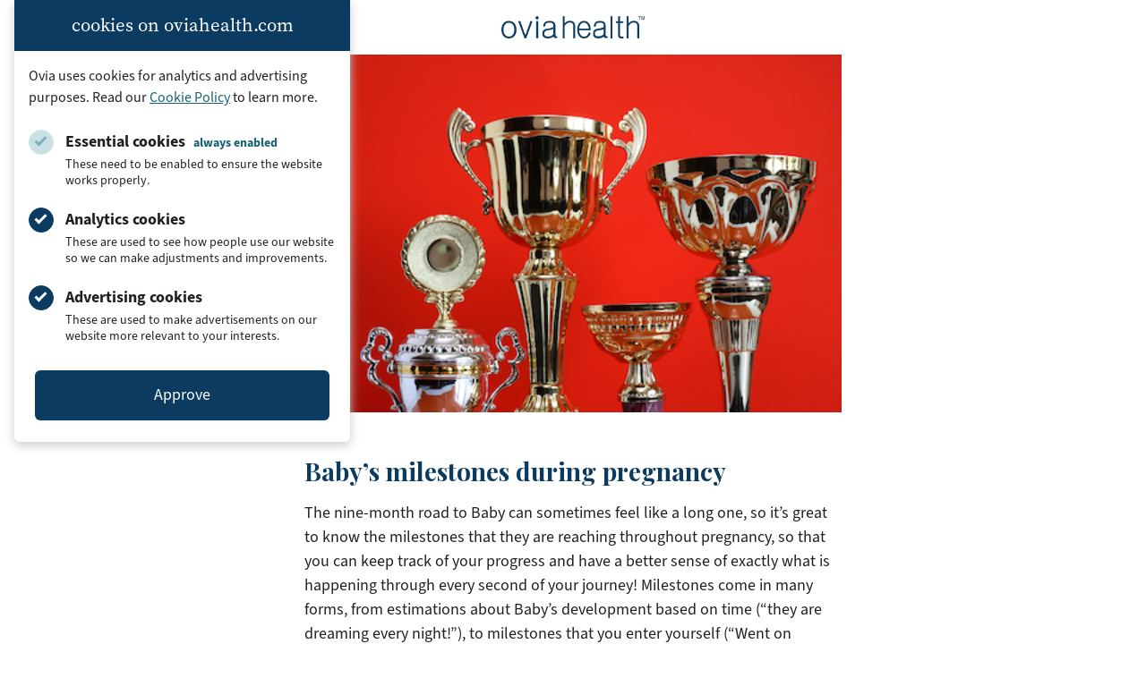

--- FILE ---
content_type: application/x-javascript
request_url: https://assets.oviahealth.com/wp-content/themes/ovia/js/cookie-banner.js.gzip?ver=1.5.1
body_size: 446
content:
const form = document.getElementById('cookie-consent-form');
if (form) {
    form.addEventListener('submit', applyCookieSettings);
}

function applyCookieSettings(event) {
    const allowsAnalyticsCookies = event.srcElement.elements[ 1 ].checked;
    if (allowsAnalyticsCookies) {
        addMatomoTagManager();
    }
    const allowsAdvertisingCookies = event.srcElement.elements[ 2 ].checked;
    saveCookieSettings(allowsAnalyticsCookies, allowsAdvertisingCookies);
    hideConsentBanner();
    event.preventDefault();
}

function saveCookieSettings(allowsAnalyticsCookies, allowsAdvertisingCookies) {
    // eslint-disable-next-line
    const updateCookiesAjaxUrl = ajaxurl + '&analytics=' + allowsAnalyticsCookies + '&advertising=' + allowsAdvertisingCookies;
    const xmlhttp = new XMLHttpRequest();
    xmlhttp.open('POST', updateCookiesAjaxUrl, true);
    xmlhttp.send();
}

function hideConsentBanner() {
    const cookieConsentBanner = document.getElementById('cookie-consent-banner');
    cookieConsentBanner.className += ' cookie-consent--hide';
}

function addMatomoTagManager() {
    const _mtm = window._mtm = window._mtm || [];
    _mtm.push({ 'mtm.startTime': (new Date().getTime()), event: 'mtm.Start' });
    const d = document,
        g = d.createElement('script'),
        s = d.getElementsByTagName('script')[ 0 ];
    g.async = true; g.src = 'https://matomo.oviahealth.com/js/container_Jd6s14Ek.js'; s.parentNode.insertBefore(g, s);
}


--- FILE ---
content_type: application/x-javascript
request_url: https://assets.oviahealth.com/wp-content/themes/ovia/js/third-party/a11y.modal.js.gzip?ver=1.5.1
body_size: 7293
content:
(function (w, doc, undefined) {
    'use strict';

    /**
     * Original Source Code: https://github.com/scottaohara/accessible_modal_window
     * This script was written by Scott O'Hara: [Website](https://www.scottohara.me), [Twitter](https://twitter.com/scottohara).
     * It has an [MIT license](https://github.com/scottaohara/accessible-components/blob/master/LICENSE.md).
     *
     * Local object for method references,
     * define script metadata, and other
     * global variables.
     */
    var ARIAmodal = {};
    w.ARIAmodal = ARIAmodal;

    ARIAmodal.NS = 'ARIAmodal';
    ARIAmodal.AUTHOR = 'Scott O\'Hara';
    ARIAmodal.VERSION = '3.3.3';
    ARIAmodal.LICENSE = 'https://github.com/scottaohara/accessible_modal_window/blob/master/LICENSE';

    var activeClass = 'modal-open';
    var body = doc.body;
    var main = doc.getElementsByTagName('main')[0] || body;

    var modal = doc.querySelectorAll('[data-modal]');
    var children = doc.querySelectorAll('body > *:not([data-modal])');

    var initialTrigger;
    var activeModal;
    var useAriaModal = false;
    var returnToBody = false;

    var firstClass = 'js-first-focus';
    var lastClass = 'js-last-focus';

    var tabFocusElements = 'button:not([hidden]):not([disabled]), [href]:not([hidden]), input:not([hidden]):not([type="hidden"]):not([disabled]), select:not([hidden]):not([disabled]), textarea:not([hidden]):not([disabled]), [tabindex="0"]:not([hidden]):not([disabled]), summary:not([hidden]), [contenteditable]:not([hidden]), audio[controls]:not([hidden]), video[controls]:not([hidden])';


    /**
     * Function to place the modal dialog(s) as the first child(ren)
     * of the body element, so tabbing backwards will move focus
     * into the browser's chrome.
     */
    ARIAmodal.organizeDOM = function () {
        var refEl = body.firstElementChild || null;
        var i;

        for (i = 0; i < modal.length; i++) {
            body.insertBefore(modal[i], refEl);
        }
    };


    /**
     * Global Create
     *
     * This function validates that the minimum required markup
     * is present to create the ARIA widget(s).
     *
     * Any additional markup elements or attributes that
     * do not exist in the found required markup patterns
     * will be generated setup functions.
     */
    ARIAmodal.setupTrigger = function () {
        var trigger = doc.querySelectorAll('[data-modal-open]');
        var self;
        var i;

        for (i = 0; i < trigger.length; i++) {
            self = trigger[i];
            var getOpenTarget = self.getAttribute('data-modal-open');
            var hasHref = self.getAttribute('href');

            /**
             * If not a button, update the semantics to make the element
             * announce as a button and provide it a tabindex=0 to
             * ensure it is keyboard focusable.
             */
            if (self.nodeName !== 'BUTTON') {
                self.setAttribute('role', 'button');
                self.tabIndex = 0;
            }

            /**
             * If getOpenTarget was the empty string, but there is an
             * href attribute, then get the possible target from the href
             */
            if (getOpenTarget === '' && hasHref) {
                self.setAttribute('data-modal-open', hasHref.split('#')[1]);
                getOpenTarget = hasHref.split('#')[1];
            }

            /**
             * If an <a href> was changed to a role=button, then the context
             * menu of the 'button' should no longer act as if it's for a link.
             * Removing the href attribute will negate the link context menu
             * if a user performs a right-click.
             */
            self.removeAttribute('href');

            /**
             * Check for if a data-modal-open attribute is on
             * a button. If not, then the button targets nothing
             * and there's not much that can be done with that.
             */
            if (getOpenTarget) {
                /**
                 * A button should have an aria-haspopup="dialog" to convey to users that
                 * *this* button will launch a modal dialog.
                 *
                 * Presently, the "dialog" value is not fully supported and in unsupported
                 * instances, it defaults back to announcing that a "menu" will open.
                 * Use this attribute with caution until this value has wider support.
                 */
                // self.setAttribute('aria-haspopup', 'dialog');

                /**
                 * Remove the disabled attribute, as if this script is running, JavaScript
                 * must be enabled and thus the button should function.
                 *
                 * But wait...there may be value in having a disabled button that can be
                 * enabled via other user actions. So, in that scenario look for a
                 * data-modal-disabled attribute, to keep the button disabled.
                 */
                if (self.hasAttribute('disabled') && !self.hasAttribute('data-modal-disabled')) {
                    self.removeAttribute('disabled');
                }

                /**
                 * In instances when JavaScript is unavailable and a disabled
                 * button is not desired, a hidden attribute can be used to
                 * completely hide the button.
                 *
                 * Remove this hidden attribute to reveal the button.
                 */
                self.removeAttribute('hidden');

                /**
                 * Get modal target and supply the button with a unique ID to easily
                 * reference for returning focus to, once the modal dialog is closed.
                 */
                self.id = getOpenTarget + '__trigger-' + self.nodeName;

                /**
                 * Events
                 */
                self.addEventListener('click', ARIAmodal.openModal);
                self.addEventListener('keydown', ARIAmodal.keyEvents, false);
            }
            else {
                console.warn('Missing target modal dialog - [data-modal-open="IDREF"]');
            }
        } // for(widget.length)
    }; // ARIAmodal.setupTrigger()

    /**
     * Setup the necessary attributes and child elements for the
     * modal dialogs.
     */
    ARIAmodal.setupModal = function () {
        var self;
        var i;

        for (i = 0; i < modal.length; i++) {
            var self = modal[i];
            var modalType = self.getAttribute('data-modal');
            var getClass = self.getAttribute('data-modal-class') || 'a11y-modal';
            var heading = self.querySelector('h1, h2, h3, h4, h5, h6');
            var modalLabel = self.getAttribute('data-modal-label');
            var hideHeading = self.hasAttribute('data-modal-hide-heading');
            var modalDesc = self.querySelector('[data-modal-description]');
            var modalDoc = self.querySelector('[data-modal-document]');

            /**
             * Check to see if this is meant to be an alert or normal dialog.
             * Supply the appropriate role.
             */
            if (modalType === 'alert') {
                self.setAttribute('role', 'alertdialog');
            }
            else {
                self.setAttribute('role', 'dialog');
            }

            /**
             * Set either the default dialog class or a class passed
             * in from the data-modal-class attribute.
             */
            self.classList.add(getClass);

            /**
             * Modal dialogs need to be hidden by default.
             *
             * To ensure they stay hidden, even if CSS is disabled, or purposefully
             * turned off, apply a [hidden] attribute to the dialogs.
             */
            self.hidden = true;

            /**
             * When a modal dialog is opened, the dialog itself
             * should be focused. Set a tabindex="-1" to allow this
             * while keeping the container out of the focus order.
             */
            self.tabIndex = '-1';

            /**
             * Modal dialogs need at least one actionable item
             * to close them...
             */
            ARIAmodal.setupModalCloseBtn(self, getClass, modalType);

            /**
             * The aria-modal attribute currently makes it difficult to navigate
             * through the contents of a modal dialog with VoiceOver.
             *
             * Up/down arrows do not have access to all content, and
             * using VO + left/right also do not have access to all
             * content, but do have access to different content then
             * up/down arrows alone.
             *
             * Note: The VoiceOver issues should be fixed with the release
             * of Safari 12.
             *
             * Additionally, NVDA will mostly respect the aria-modal attribute
             * with one notable bug, where if a user navigates to the address
             * bar via NVDA key + F6, a user can re-enter document that is obscured
             * by the open dialog, and can navigate the content 'beneath' the
             * dialog with arrow keys, or quick keys.
             *
             * Using the tab key inconsistently returns a user to the modal
             * dialog's contents, or may produce no keyboard focus change.
             *
             * This attribute can be added to a particular dialog if the
             * dialog has a data-aria-modal attribute set.
             */
            if (self.hasAttribute('data-aria-modal')) {
                self.setAttribute('aria-modal', 'true');
            }


            /**
             * Older versions of NVDA used to automatically turn on forms mode
             * when a user entered a modal dialog. A role="document", surrounding
             * the content of the dialog would allow non-form dialogs to be
             * navigated correctly by the virtual cursor.
             *
             * If a dialog needs to be compatible with older NVDA, look for
             * a data-modal-document, and give that a role=document.
             */
            if (modalDoc) {
                modalDoc.setAttribute('role', 'document');
            }

            /**
             * Do a check to see if there is an element flagged to be the
             * description of the modal dialog.
             */
            if (modalDesc) {
                modalDesc.id = modalDesc.id || 'md_desc_' + Math.floor(Math.random() * 999) + 1;
                self.setAttribute('aria-describedby', modalDesc.id);
            }

            /**
             * Check for a heading to set the accessible name of the dialog,
             * or if an aria-label should be set to the dialog instead.
             */
            if (modalLabel) {
                self.setAttribute('aria-label', modalLabel);
            }
            else {
                if (heading) {
                    var makeHeading = self.id + '_heading';
                    heading.classList.add(getClass + '__heading');
                    heading.id = makeHeading;

                    /**
                     * Set an aria-labelledby to the modal dialog container.
                     */
                    self.setAttribute('aria-labelledby', makeHeading);

                    if (heading.hasAttribute('data-autofocus')) {
                        heading.tabIndex = '-1';
                    }
                }
                else {
                    console.warn('Dialogs should have their purpose conveyed by a heading element (h1).');
                }
            }

            /**
             * If a dialog has a data-modal-hide-heading attribute, then that means this
             * dialog's heading should be visually hidden.
             */
            if (hideHeading) {
                self.querySelector('#' + heading.id).classList.add('at-only');
            }

            /**
             * Get all focusable elements from within a dialog and set the
             * first and last elements to have respective classes for later looping.
             */
            var focusable = self.querySelectorAll(tabFocusElements);
            focusable[0].classList.add(firstClass);
            focusable[focusable.length - 1].classList.add(lastClass);
        }
    }; // ARIAmodal.setupModal


    /**
     * Setup any necessary close buttons, and add appropriate
     * listeners so that they will close their parent modal dialog.
     */
    ARIAmodal.setupModalCloseBtn = function (self, modalClass, modalType) {
        var doNotGenerate = self.hasAttribute('data-modal-manual-close');
        var manualClose = self.querySelectorAll('[data-modal-close-btn]');
        var modalClose = self.getAttribute('data-modal-close');
        var modalCloseClass = self.getAttribute('data-modal-close-class');
        var closeIcon = '<span data-modal-x></span>';
        var btnClass = modalClass;
        var i;

        if (!doNotGenerate) {
            if (manualClose.length < 2) {
                var closeBtn = doc.createElement('button');
                closeBtn.type = 'button';

                /**
                 * If a custom class is set, set that class
                 * and create BEM classes for direct child elements.
                 *
                 * If no custom class set, then use default "a11y-modal" class.
                 */
                self.classList.add(modalClass);
                closeBtn.classList.add(modalClass + '__close-btn');

                /**
                 * If there is no data-modal-close attribute, or it has no set value,
                 * then inject the close button icon and text into the generated button.
                 *
                 * If the data-modal-close attribute has a set value, then use that as the
                 * visible text of the close button, and do not position it in the upper right
                 * of the modal dialog.
                 */
                if (!modalClose && modalType !== 'alert') {
                    closeBtn.innerHTML = closeIcon;
                    closeBtn.setAttribute('aria-label', 'Close');
                    closeBtn.classList.add('is-icon-btn');
                }
                else {
                    closeBtn.innerHTML = modalClose;

                    if (modalCloseClass) {
                        closeBtn.classList.add(modalCloseClass);
                    }
                }

                if (modalType !== 'alert') {
                    self.appendChild(closeBtn);
                }

                closeBtn.addEventListener('click', ARIAmodal.closeModal);
            }
        }

        for (i = 0; i < manualClose.length; i++) {
            manualClose[i].addEventListener('click', ARIAmodal.closeModal);
        }

        doc.addEventListener('keydown', ARIAmodal.keyEvents, false);
    }; // ARIAmodal.setupModalCloseBtn


    /**
     * Actions
     */
    ARIAmodal.openModal = function (e, autoOpen) {
        var i;
        var getTargetModal = autoOpen || this.getAttribute('data-modal-open');
        // Update the activeModal
        activeModal = doc.getElementById(getTargetModal);

        var focusTarget = activeModal; // default to the modal dialog container
        var getAutofocus = activeModal.querySelector('[autofocus]') || activeModal.querySelector('[data-autofocus]');

        useAriaModal = activeModal.hasAttribute('aria-modal');
        /**
         * If a modal dialog was auto-opened, then a user should
         * be returned to the top of the document when the modal
         * is closed, so that they do not have to figure out where
         * they've been placed in the DOM
         */
        if (autoOpen) {
            returnToBody = true;
        }

        /**
         * If a modal was auto-opened on page load, then the
         * following do not apply.
         */
        if (!autoOpen) {
            /**
             * In case these are links, negate default behavior and just
             * do what this script tells these triggers to do.
             */
            e.preventDefault();

            /**
             * Keep track of the trigger that opened the initial dialog.
             */
            initialTrigger = this.id;
        }

        /**
         * If a modal dialog contains an that is meant to be autofocused,
         * then focus should be placed on that element (likely form control),
         * instead of the wrapping dialog container.
         *
         * If a dialog has an attribute indicating the close button should
         * be autofocused, focus the first close button found.
         */
        if (getAutofocus) {
            focusTarget = getAutofocus;
        }
        else if (activeModal.hasAttribute('data-modal-close-focus')) {
            focusTarget = activeModal.querySelector('[class*="close-btn"]');
        }

        /**
         * Do a check to see if a modal is already open.
         * If not, then add a class to the body as a check
         * for other functions and set contents other than
         * the opened dialog to be hidden from screen readers
         * and to not accept tab focus, nor for their child elements.
         */
        if (!body.classList.contains(activeClass)) {
            body.classList.add(activeClass);

            for (i = 0; i < children.length; i++) {
                if (!useAriaModal) {
                    if (children[i].hasAttribute('aria-hidden')) {
                        children[i].setAttribute('data-keep-hidden', children[i].getAttribute('aria-hidden'));
                    }
                    children[i].setAttribute('aria-hidden', 'true');
                }

                if (children[i].getAttribute('inert')) {
                    children[i].setAttribute('data-keep-inert', '');
                }
                else {
                    children[i].setAttribute('inert', 'true');
                }
            }
        }
        else {
            console.warn('It is not advised to open dialogs from within other dialogs. Instead consider replacing the contents of this dialog with new content. Or providing a stepped, or tabbed interface within this dialog.');
        }

        activeModal.removeAttribute('hidden');

        // Mostly reliable fix for iOS issue where VO focus is not moved
        // to the dialog on open. Credit to Thomas Jaggi - codepen.io/backflip
        // for the fix.
        requestAnimationFrame(function () {
            focusTarget.focus();
        });

        doc.addEventListener('click', ARIAmodal.outsideClose, false);
        doc.addEventListener('touchend', ARIAmodal.outsideClose, false);

        return [initialTrigger, activeModal, returnToBody];
    };


    /**
     * Function for closing a modal dialog.
     * Remove inert, and aria-hidden from non-dialog parent elements.
     * Remove activeClass from body element.
     * Focus the appropriate element.
     */
    ARIAmodal.closeModal = function (e) {
        var trigger = doc.getElementById(initialTrigger) || null;
        var i;
        var m;

        /**
         * Loop through all the elements that were hidden to
         * screen readers, and had inert to negate their
         * children from being focusable.
         */
        for (i = 0; i < children.length; i++) {
            if (!children[i].hasAttribute('data-keep-inert')) {
                children[i].removeAttribute('inert');
            }

            children[i].removeAttribute('data-keep-inert');

            if (children[i].getAttribute('data-keep-hidden')) {
                children[i].setAttribute('aria-hidden', children[i].getAttribute('data-keep-hidden'));
            }
            else {
                children[i].removeAttribute('aria-hidden');
            }

            children[i].removeAttribute('data-keep-hidden');
        }

        /**
         * When a modal closes:
         * the modal-open flag on the body can be removed,
         * and the modal should be reset to hidden.
         */
        body.classList.remove(activeClass);

        for (m = 0; m < modal.length; m++) {
            if (!modal[m].hasAttribute('hidden')) {
                modal[m].hidden = true;
            }
        }

        /**
         * Return focus to the trigger that opened the modal dialog.
         * If the trigger doesn't exist for some reason, move focus to
         * either the <main>, or <body> instead.
         * Reset initialTrigger and activeModal since everything should be reset.
         */
        if (trigger !== null) {
            trigger.focus();
        }
        else {
            if (main && !returnToBody) {
                main.tabIndex = -1;
                main.focus();
            }
            else {
                body.tabIndex = -1;
                body.focus();
            }
        }

        initialTrigger = undefined;
        activeModal = undefined;
        returnToBody = false;

        return [initialTrigger, activeModal, returnToBody];
    };


    /**
     * Keyboard controls for when the modal dialog is open.
     * ESC should close the dialog (when not an alert)
     */
    ARIAmodal.keyEvents = function (e) {
        var keyCode = e.keyCode || e.which;
        var escKey = 27;
        var enterKey = 13;
        var spaceKey = 32;
        var tabKey = 9;

        if (e.target.hasAttribute('data-modal-open')) {
            switch (keyCode) {
                case enterKey:
                case spaceKey:
                    e.preventDefault();
                    e.target.click();
                    break;
            }
        }

        if (body.classList.contains(activeClass)) {
            switch (keyCode) {
                case escKey:
                    ARIAmodal.closeModal();
                    break;

                default:
                    break;
            }

            if (body.classList.contains(activeClass)) {
                // Get first and last focusable elements from activeModal
                var firstFocus = activeModal.querySelector('.' + firstClass);
                var lastFocus = activeModal.querySelector('.' + lastClass);
            }

            if (doc.activeElement.classList.contains(lastClass)) {
                if (keyCode === tabKey && !e.shiftKey) {
                    e.preventDefault();
                    firstFocus.focus();
                }
            }

            if (doc.activeElement.classList.contains(firstClass)) {
                if (keyCode === tabKey && e.shiftKey) {
                    e.preventDefault();
                    lastFocus.focus();
                }
            }
        }
    }; // ARIAmodal.keyEvents()


    /**
     * If a dialog is opened and a user mouse clicks or touch screen taps outside
     * the visible bounds of the dialog content (onto the overlay 'screen') then
     * the dialog should run the close function.
     */
    ARIAmodal.outsideClose = function (e) {
        if (body.classList.contains(activeClass) && !e.target.hasAttribute('data-modal-open')) {
            var isClickInside = activeModal.contains(e.target);

            if (!isClickInside && activeModal.getAttribute('role') !== 'alertdialog') {
                ARIAmodal.closeModal();
            }
        }
    }; // ARIAmodal.outsideClose()


    /**
     * Open a modal dialog on page load
     */
    ARIAmodal.autoLoad = function () {
        var getAuto = doc.querySelectorAll('[data-modal-auto]');
        // var hashValue = w.location.hash || null;
        // The above line was what was originally in place for defining `hashValue`.
        // The original script relies on there being a hash in the URL that matches the ID of the modal container to autoload the modal.
        // However, in our case we don't want to add the hash to the URL and we aren't going to use this script for anything other modals, so we hardcoded the value.
        var hashValue = "#cookie-consent-banner";
        var autoOpen;
        var useHash = false;
        var e = null;

        /**
         * A modal ID in the URL should take precedent over any data attributes on
         * the page. The script must first check if a hash exists, and then if so,
         * does it match an ID in the document? And finally, is that ID associated
         * with a modal dialog?  If so, set useHash to TRUE.
         */
        if (hashValue !== null) {
            autoOpen = hashValue.split('#')[1];

            // stop right here if a stray hash is at the end of the URL
            if (autoOpen === '') {
                return false;
            }
            else if (autoOpen === '!null') {
                return false
            }
            else {
                // Check that the hash actually represent an element, or is it null?
                var checkforDialog = doc.getElementById(autoOpen) || null;

                // If not null...
                if (checkforDialog !== null) {
                    // Do a final check to ensure the hash/ID is for a dialog or alertdialog
                    // and if so, return useHash as TRUE
                    if (checkforDialog.getAttribute('role') === 'dialog' || checkforDialog.getAttribute('role') === 'alertdialog') {
                        useHash = true;
                    }
                }
            }
        }

        /**
         * Since only a single modal should be open at a time, perform the following
         * if/else checks:
         *
         * If a URL contains a fragment that matches the ID of a dialog, auto open it.
         *
         * Else If the attribute was found on a dialog container, then directly perform
         * the openModal function.
         *
         * Else If a button or "button" was found with the attribute data-modal-auto,
         * then perform a click to auto-open this dialog.
         *
         * If a dialog or button does not have the attribute data-modal-auto-persist,
         * then update the URL fragment to a value that will not open a modal dialog on
         * subsequent reloads.
         *
         * If data-modal-auto-persist does exist, then you can continue to bother your
         * users with likely a poor user experience. :)
         */

        if (useHash) {
            ARIAmodal.openModal(e, autoOpen);

            if (getAuto.length > 1) {
                console.warn('Only the modal indicated by the hash value will load.')
            }
        }
        else if (getAuto.length !== 0) {
            if (getAuto[0].getAttribute('role') === 'dialog' || getAuto[0].getAttribute('role') === 'alertdialog') {

                autoOpen = getAuto[0].id;
                ARIAmodal.openModal(e, autoOpen);

                if (getAuto.length > 1) {
                    console.warn('Multiple modal dialogs can not auto load.')
                }
            }
            else if (getAuto[0].getAttribute('role') === 'button' || getAuto[0].tagName === 'BUTTON') {
                autoOpen = getAuto[0].id;
                getAuto[0].click();
            }
        }

        /**
         * Ideally a user shouldn't have to be barraged with the same modal dialog over
         * and over again, if they refresh their browser window.
         *
         * So unless the attribute "data-modal-auto-persist" exists, which should be used
         * to specifically state that a particular dialog should continue to auto-load,
         * regardless of page refresh, modify the URL fragment to a string that will
         * not auto-load a modal.
         */
        if (getAuto.length !== 0 && !doc.getElementById(autoOpen).hasAttribute('data-modal-auto-persist')) {
            w.location.replace("#!null");
        }
    };


    /**
     * Initialize modal functions.
     * If expanding this script, put
     * additional initialize functions here.
     */
    ARIAmodal.init = function () {
        ARIAmodal.organizeDOM();
        ARIAmodal.setupTrigger();
        ARIAmodal.setupModal();
        ARIAmodal.autoLoad();
    };


    /**
     * Go go JavaScript!
     */
    ARIAmodal.init();

})(window, document);